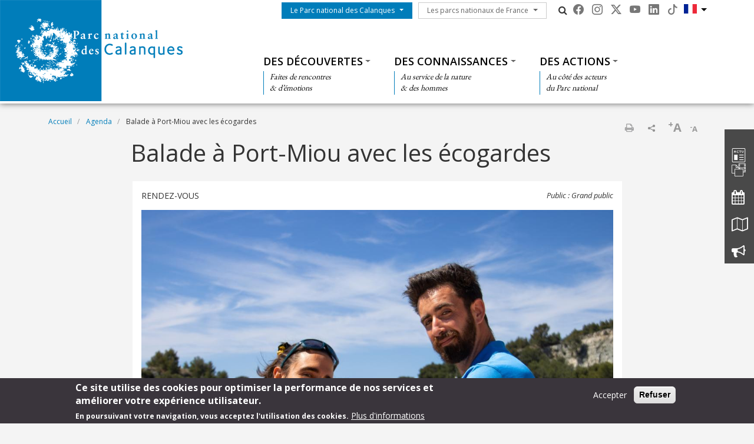

--- FILE ---
content_type: text/html; charset=UTF-8
request_url: https://www.calanques-parcnational.fr/fr/agenda/balade-port-miou-avec-les-ecogardes-5
body_size: 13557
content:
<!DOCTYPE html>
<html lang="fr" dir="ltr" prefix="content: http://purl.org/rss/1.0/modules/content/  dc: http://purl.org/dc/terms/  foaf: http://xmlns.com/foaf/0.1/  og: http://ogp.me/ns#  rdfs: http://www.w3.org/2000/01/rdf-schema#  schema: http://schema.org/  sioc: http://rdfs.org/sioc/ns#  sioct: http://rdfs.org/sioc/types#  skos: http://www.w3.org/2004/02/skos/core#  xsd: http://www.w3.org/2001/XMLSchema# ">
  <head>
    <meta charset="utf-8" />
<script>var _paq = _paq || [];(function(){var u=(("https:" == document.location.protocol) ? "https://wwwstats.brgm.fr/" : "https://wwwstats.brgm.fr/");_paq.push(["setSiteId", "316"]);_paq.push(["setTrackerUrl", u+"matomo.php"]);_paq.push(["setDoNotTrack", 1]);if (!window.matomo_search_results_active) {_paq.push(["trackPageView"]);}_paq.push(["setIgnoreClasses", ["no-tracking","colorbox"]]);_paq.push(["enableLinkTracking"]);var d=document,g=d.createElement("script"),s=d.getElementsByTagName("script")[0];g.type="text/javascript";g.defer=true;g.async=true;g.src=u+"matomo.js";s.parentNode.insertBefore(g,s);})();</script>
<meta name="description" content="En compagnie des écogardes du Parc national, partez pour une balade découverte des patrimoines de la Calanque de Port-Miou. Lieu chargé d’histoires, Port-Miou est bien plus qu’un passage vers Port-Pin et En-Vau..." />
<link rel="canonical" href="https://www.calanques-parcnational.fr/fr/agenda/balade-port-miou-avec-les-ecogardes-5" />
<meta name="Generator" content="Drupal 10 (https://www.drupal.org)" />
<meta name="MobileOptimized" content="width" />
<meta name="HandheldFriendly" content="true" />
<meta name="viewport" content="width=device-width, initial-scale=1.0" />
<style>div#sliding-popup, div#sliding-popup .eu-cookie-withdraw-banner, .eu-cookie-withdraw-tab {background: #3a353c} div#sliding-popup.eu-cookie-withdraw-wrapper { background: transparent; } #sliding-popup h1, #sliding-popup h2, #sliding-popup h3, #sliding-popup p, #sliding-popup label, #sliding-popup div, .eu-cookie-compliance-more-button, .eu-cookie-compliance-secondary-button, .eu-cookie-withdraw-tab { color: #fff;} .eu-cookie-withdraw-tab { border-color: #fff;}</style>
<link rel="icon" href="/themes/pnx/pncal/favicon.ico" type="image/vnd.microsoft.icon" />
<link rel="alternate" hreflang="fr" href="https://www.calanques-parcnational.fr/fr/agenda/balade-port-miou-avec-les-ecogardes-5" />
<script>window.a2a_config=window.a2a_config||{};a2a_config.callbacks=[];a2a_config.overlays=[];a2a_config.templates={};a2a_config.onclick = 1;
a2a_config.num_services = 4;</script>

    <title>Balade à Port-Miou avec les écogardes | Parc national des calanques</title>
    <link rel="stylesheet" media="all" href="/sites/calanques-parcnational.fr/files/css/css_E-AmAYAyXSNF3oLrnCSxo43UwsXYi5mYijwy62EIQ_Y.css?delta=0&amp;language=fr&amp;theme=pncal&amp;include=[base64]" />
<link rel="stylesheet" media="all" href="/sites/calanques-parcnational.fr/files/css/css_ZXwS-8JU12qnb1vpRS6V1HMo3BI2_-OAxIpbHmt_VYg.css?delta=1&amp;language=fr&amp;theme=pncal&amp;include=[base64]" />
<link rel="stylesheet" media="all" href="https://cdn.jsdelivr.net/npm/bootstrap-icons@1.13.1/font/bootstrap-icons.css" />
<link rel="stylesheet" media="all" href="https://maxcdn.bootstrapcdn.com/font-awesome/4.4.0/css/font-awesome.min.css" />
<link rel="stylesheet" media="all" href="//fonts.googleapis.com/css?family=Open+Sans:400,300,600,700,300italic,400italic,600italic,700italic" />
<link rel="stylesheet" media="all" href="//fonts.googleapis.com/css?family=EB+Garamond" />

    
  </head>
  <body class="path-node node--type-event">
    <a href="#main-content" class="visually-hidden focusable skip-link">
      Aller au contenu principal
    </a>
    
      <div class="dialog-off-canvas-main-canvas" data-off-canvas-main-canvas>
    <div id="page">
    <section class="region region--header">
    <div class="container-fluid px-0 pb-xl-1 bg-white">
      <div class="row g-0 align-items-xl-stretch">
        <div class="col-6 col-xl-4 brand">
          <div id="block-pncal-branding">
  
    
        <a href="/fr" rel="home">
      <img src="/themes/pnx/pncal/logo.png" alt="Accueil" fetchpriority="high" />
    </a>
      
</div>

        </div>
        <div class="col-6 col-xl-8">
          <div class="navbar navbar-expand-xl h-100 py-0 justify-content-end justify-content-xl-between">
            <button class="navbar-toggler me-2 bg-primary text-white" type="button" data-bs-toggle="offcanvas"
                    data-bs-target="#offcanvasNavbar"
                    aria-controls="offcanvasNavbar">
              <div class="line1"></div>
              <div class="line2"></div>
              <div class="line3"></div>
            </button>
            <div class="offcanvas offcanvas-start" tabindex="-1" id="offcanvasNavbar"
                 aria-labelledby="offcanvasNavbarLabel">
              <div class="offcanvas-body h-100 d-flex flex-column flex-xl-row flex-xl-wrap  justify-content-xl-end">
                <div class="d-flex flex-grow-0 pt-xl-1 flex-column flex-xl-row">
                  




<nav role="navigation" aria-labelledby="block-pncal-menuduparc-menu" id="block-pncal-menuduparc" class="menu-menu-park">
  
            
    
  
        <span class="visually-hidden" id="block-pncal-menuduparc-menu">Menu du parc</span>
    
    
  
        
                                                    <a href="/fr/le-parc-national-des-calanques" class="btn btn-primary rounded-0 dropdown-toggle">Le Parc national des Calanques</a>
                <button class="btn-collapse btn-link" data-bs-toggle="collapse" type="button"
                        href="#collapse-menu-park--header" role="button"
                        aria-expanded="false"
                        aria-controls="collapse-menu-park--header">
                    <span class="visually-hidden">Show menu</span>
                </button>
                                                    <ul class="dropdown-menu collapse" id="collapse-menu-park--header">
                                        <li class="dropdown-item">
                    <a href="/fr/parcs-nationaux" data-drupal-link-system-path="node/11468">Qu’est-ce qu’un Parc national ?</a>
                </li>
                                                            <li class="dropdown-item">
                    <a href="/fr/identite-du-parc-national-des-calanques" data-drupal-link-system-path="node/11470">Identité du Parc national des Calanques</a>
                </li>
                                                            <li class="dropdown-item">
                    <a href="/fr/bons-gestes-et-reglementations-dans-les-calanques-de-marseille-cassis-la-ciotat" data-drupal-link-system-path="node/11404">Bons gestes et réglementations</a>
                </li>
                                                            <li class="dropdown-item">
                    <a href="/fr/charte-du-parc-national" data-drupal-link-system-path="node/11093">Charte du Parc national</a>
                </li>
                                                            <li class="dropdown-item">
                    <a href="/fr/gouvernance" data-drupal-link-system-path="node/12008">Gouvernance</a>
                </li>
                                                            <li class="dropdown-item">
                    <a href="/fr/budget" data-drupal-link-system-path="node/11513">Budget</a>
                </li>
                                                            <li class="dropdown-item">
                    <a href="/fr/equipes" data-drupal-link-system-path="node/11469">Équipes</a>
                </li>
                                                            <li class="dropdown-item">
                    <a href="/fr/partenariats-mecenat" data-drupal-link-system-path="node/11277">Partenariats et mécénat</a>
                </li>
                                    </ul>
        
                        </ul>
        


  </nav>

                  




<nav role="navigation" aria-labelledby="block-pncal-lesparcsnationauxdefrance-menu" id="block-pncal-lesparcsnationauxdefrance" class="menu-menu-national-parks">
  
            
    
  
        <span class="visually-hidden" id="block-pncal-lesparcsnationauxdefrance-menu">Les parcs nationaux de France</span>
    
    
  
        
                              <a href="/fr/les-parcs-nationaux-de-france" class="btn btn-outline-dark rounded-0 dropdown-toggle">Les parcs nationaux de France</a>
          <button class="btn-collapse btn-link" data-bs-toggle="collapse" type="button"
                  href="#collapse-menu-national-parks" role="button"
                  aria-expanded="false"
                  aria-controls="collapse-menu-national-parks">
              <span class="visually-hidden">Show menu</span>
          </button>
                                  <ul class="dropdown-menu collapse" id="collapse-menu-national-parks">
                        <li class="dropdown-item">
          <a href="https://www.vanoise-parcnational.fr/" target="_blank">Parc national de la Vanoise</a>
        </li>
                              <li class="dropdown-item">
          <a href="https://www.portcros-parcnational.fr/" target="_blank">Parc national de Port-Cros</a>
        </li>
                              <li class="dropdown-item">
          <a href="https://www.pyrenees-parcnational.fr/fr" target="_blank">Parc national des Pyrénées</a>
        </li>
                              <li class="dropdown-item">
          <a href="https://www.cevennes-parcnational.fr/" target="_blank">Parc national des Cévennes</a>
        </li>
                              <li class="dropdown-item">
          <a href="https://www.ecrins-parcnational.fr/" target="_blank">Parc national des Ecrins</a>
        </li>
                              <li class="dropdown-item">
          <a href="https://www.mercantour-parcnational.fr/" target="_blank">Parc national du Mercantour</a>
        </li>
                              <li class="dropdown-item">
          <a href="https://www.guadeloupe-parcnational.fr/" target="_blank">Parc national de la Guadeloupe</a>
        </li>
                              <li class="dropdown-item">
          <a href="https://www.parc-amazonien-guyane.fr/" target="_blank">Parc amazonien de Guyane</a>
        </li>
                              <li class="dropdown-item">
          <a href="https://www.reunion-parcnational.fr/" target="_blank">Parc national de La Réunion</a>
        </li>
                              <li class="dropdown-item">
          <a href="https://www.calanques-parcnational.fr/" target="_blank">Parc national des Calanques</a>
        </li>
                              <li class="dropdown-item">
          <a href="https://www.forets-parcnational.fr/" target="_blank">Parc national de Forêts</a>
        </li>
                              <li class="dropdown-item">
          <a href="http://www.parcsnationaux.fr/" target="_blank">Portail des parcs nationaux de France</a>
        </li>
                              <li class="dropdown-item">
          <a href="https://ofb.gouv.fr/" target="_blank">Office français de la biodiversité</a>
        </li>
                  </ul>
    
            </ul>
    


  </nav>

                  <div class="d-none d-xl-flex">
                    <div id="block-pncal-pnxsearchtogglerblock" class="pnx-search-toggler-block search-magnifier d-none d-xl-block">
  
    
      <p><i class="fa fa-search"></i><span class="d-none">Rechercher</span></p>
  </div>

                  </div>
                  <div id="block-pncal-pnxsocialblock">
  
    
      <div class="pnx-social-items">
  <div class="paragraph paragraph--icon">
    <a href="https://www.facebook.com/ParcNationalDesCalanques"
       title="facebook" rel="nofollow"
       target="_blank"><i class="bi bi-facebook"></i>
    </a>
</div>
<div class="paragraph paragraph--icon">
    <a href="https://www.instagram.com/parc_national_des_calanques"
       title="Instagram" rel="nofollow"
       target="_blank"><i class="bi bi-instagram"></i>
    </a>
</div>
<div class="paragraph paragraph--icon">
    <a href="https://twitter.com/ParcCalanques"
       title="Twitter" rel="nofollow"
       target="_blank"><i class="bi bi-twitter-x"></i>
    </a>
</div>
<div class="paragraph paragraph--icon">
    <a href="https://www.youtube.com/channel/UCS4LgcxwLTFGknuUGjJ1mOQ"
       title="Youtube" rel="nofollow"
       target="_blank"><i class="bi bi-youtube"></i>
    </a>
</div>
<div class="paragraph paragraph--icon">
    <a href="https://www.linkedin.com/company/parc-national-des-calanques"
       title="Linkedin" rel="nofollow"
       target="_blank"><i class="bi bi-linkedin"></i>
    </a>
</div>
<div class="paragraph paragraph--icon">
    <a href="https://www.tiktok.com/@parcnationaldescalanques"
       title="TikTok" rel="nofollow"
       target="_blank"><i class="bi bi-tiktok"></i>
    </a>
</div>

</div>

  </div>

                  <div class="language-switcher-language-url block--header-language-switcher" id="block-pncal-selecteurdelangue" role="navigation">
  
    
      <div class="dropdown">
    <a class="dropdown-toggle fr" type="button" data-bs-toggle="dropdown" aria-expanded="false">
      <img src="/themes/pnx/pncal/dist/_assets/images/flag-fr.svg" alt="Flag fr">
    </a>
    <ul class="links dropdown-menu"><li hreflang="fr" data-drupal-link-system-path="node/16341" class="dropdown-item is-active" aria-current="page"><a href="/fr/agenda/balade-port-miou-avec-les-ecogardes-5" class="language-link is-active" hreflang="fr" data-drupal-link-system-path="node/16341" aria-current="page">Français</a></li><li hreflang="en" data-drupal-link-system-path="node/16341" class="dropdown-item"><a href="/en/node/16341" class="language-link" hreflang="en" data-drupal-link-system-path="node/16341">English</a></li></ul>
  </div>
  </div>

                </div>
                <div class="menu--top flex-grow-0 w-100 align-self-end">
                  <div class="pnx-search-mobile-form pnx-search-mobile-block d-xl-none" data-drupal-selector="pnx-search-mobile-form" id="block-pncal-pnxsearchmobileblock">
  
    
      <form action="/fr/agenda/balade-port-miou-avec-les-ecogardes-5" method="post" id="pnx-search-mobile-form" accept-charset="UTF-8">
            <div class="form-no-label form-group">
                <input class="pnx-search-input form-search form-control" data-drupal-selector="edit-search" type="search" id="edit-search" name="search" value="" size="60" maxlength="128" placeholder="Rechercher" />

                  </div>
<input autocomplete="off" data-drupal-selector="form-giyv8g8ptvxa-icoyunxn8ziw108vmw77z7xox7csmg" type="hidden" name="form_build_id" value="form-gIYV8G8PtVXA-icoYUNxN8ziw108vMW77Z7xOx7csmg" class="form-control" />
<input data-drupal-selector="edit-pnx-search-mobile-form" type="hidden" name="form_id" value="pnx_search_mobile_form" class="form-control" />

  <div  data-drupal-selector="edit-actions" class="form-actions" id="edit-actions"><input class="pnx-search-submit button js-form-submit form-submit btn btn-primary" data-drupal-selector="edit-submit" type="submit" id="edit-submit" name="op" value="Rechercher" />
</div>

</form>

  </div>

                  




<nav role="navigation" aria-labelledby="block-pncal-thematiques-menu" id="block-pncal-thematiques" class="menu-menu-themes">
  
            
    
  
        <span class="visually-hidden" id="block-pncal-thematiques-menu">Thématiques</span>
    
    
  
        
        <ul data-region="header" class="menu menu-level-0">
                                    
                <li class="menu-item menu-item--expanded">
                                            <a href="/fr/decouvrir-les-calanques-de-marseille-cassis-la-ciotat" class="dropdown-toggle">Des découvertes</a>
                        <button class="btn-collapse btn-link" data-bs-toggle="collapse" type="button"
                                href="#collapse-menu-themes-8481" role="button"
                                aria-expanded="false"
                                aria-controls="collapse-menu-themes-8481">
                            <span class="visually-hidden">Show menu</span>
                        </button>
                                        <div class="collapse w-100" id="collapse-menu-themes-8481">
                                                                            
  
  <div class="menu_link_content menu-link-contentmenu-themes view-mode-default menu-dropdown menu-dropdown-0 menu-type-default">
        
      
        <div class="menu-item-subtitle">
    <p>Faites de rencontres<br>
&amp; d’émotions</p>

  </div>

<div class="row menu-custom">
  <div
    class="menu-custom-items col-12"
    style="--count_children:4">
          
    <ul class="menu menu-level-1">
                  
        <li class="menu-item menu-item--expanded">
          <a href="/fr/preparer-sa-visite-dans-les-calanques-de-marseille-cassis-la-ciotat" class="dropdown-toggle">Préparer sa visite</a>
                      <button class="btn-collapse btn-link" data-bs-toggle="collapse" type="button"
                    href="#collapse-menu-themes-4811" role="button" aria-expanded="false"
                    aria-controls="collapse-menu-themes-4811">
              <span class="visually-hidden">Show menu</span>
            </button>
          
          <div class="collapse w-100" id="collapse-menu-themes-4811">
                                      
    <ul class="menu menu-level-2">
                  
        <li class="menu-item">
          <a href="/fr/a-lire-avant-de-visiter-calanques-marseille-cassis-la-ciotat" class="dropdown-toggle">À quoi s’attendre ?</a>
          
          <div class="collapse w-100" id="collapse-menu-themes-8761">
                                  </div>
        </li>
                        
        <li class="menu-item">
          <a href="/fr/venir-au-parc-national-des-calanques-de-marseille-cassis-la-ciotat" class="dropdown-toggle">Venir au Parc national</a>
          
          <div class="collapse w-100" id="collapse-menu-themes-8762">
                                  </div>
        </li>
                        
        <li class="menu-item">
          <a href="/fr/visites-en-bateau-dans-les-calanques-de-marseille-cassis-la-ciotat" class="dropdown-toggle">Visiter les Calanques en bateau</a>
          
          <div class="collapse w-100" id="collapse-menu-themes-8763">
                                  </div>
        </li>
                        
        <li class="menu-item">
          <a href="/fr/reserver-une-activite-esprit-parc-national-calanques-marseille-cassis-la-ciotat" class="dropdown-toggle">Se loger et réserver une activité</a>
          
          <div class="collapse w-100" id="collapse-menu-themes-8764">
                                  </div>
        </li>
                        
        <li class="menu-item">
          <a href="/fr/bons-gestes-et-reglementations-dans-les-calanques-de-marseille-cassis-la-ciotat" class="dropdown-toggle">Bons gestes et réglementations</a>
          
          <div class="collapse w-100" id="collapse-menu-themes-8765">
                                  </div>
        </li>
                        
        <li class="menu-item">
          <a href="/fr/outils-ressources-calanques-marseille-cassis-la-ciotat" class="dropdown-toggle">Brochures, cartes, ressources</a>
          
          <div class="collapse w-100" id="collapse-menu-themes-8766">
                                  </div>
        </li>
                        
        <li class="menu-item">
          <a href="/fr/foire-aux-questions-visiter-calanques-marseille-cassis-la-ciotat" class="dropdown-toggle">Foire aux questions</a>
          
          <div class="collapse w-100" id="collapse-menu-themes-8767">
                                  </div>
        </li>
                        
        <li class="menu-item">
          <a href="/fr/des-decouvertes/preparer-sa-visite/reservation-sugiton" class="dropdown-toggle">Réservation Sugiton</a>
          
          <div class="collapse w-100" id="collapse-menu-themes-8768">
                                  </div>
        </li>
            </ul>


                      </div>
        </li>
                        
        <li class="menu-item menu-item--expanded">
          <a href="/fr/bons-gestes-et-reglementations-dans-les-calanques-de-marseille-cassis-la-ciotat" class="dropdown-toggle">Bons gestes et réglementations</a>
                      <button class="btn-collapse btn-link" data-bs-toggle="collapse" type="button"
                    href="#collapse-menu-themes-4812" role="button" aria-expanded="false"
                    aria-controls="collapse-menu-themes-4812">
              <span class="visually-hidden">Show menu</span>
            </button>
          
          <div class="collapse w-100" id="collapse-menu-themes-4812">
                                      
    <ul class="menu menu-level-2">
                  
        <li class="menu-item">
          <a href="/fr/reglementations-terre-calanques-de-marseille-cassis-la-ciotat-iles-frioul" class="dropdown-toggle">Réglementations à terre</a>
          
          <div class="collapse w-100" id="collapse-menu-themes-9051">
                                  </div>
        </li>
                        
        <li class="menu-item">
          <a href="/fr/reglementations-en-mer-calanques-marseille-cassis-la-ciotat" class="dropdown-toggle">Réglementations en mer</a>
          
          <div class="collapse w-100" id="collapse-menu-themes-9052">
                                  </div>
        </li>
                        
        <li class="menu-item">
          <a href="/fr/reglementations-air-calanques-marseille-cassis-la-ciotat" class="dropdown-toggle">Réglementations dans l&#039;espace aérien</a>
          
          <div class="collapse w-100" id="collapse-menu-themes-9053">
                                  </div>
        </li>
                        
        <li class="menu-item">
          <a href="/fr/bons-gestes" class="dropdown-toggle">Bons gestes</a>
          
          <div class="collapse w-100" id="collapse-menu-themes-9054">
                                  </div>
        </li>
            </ul>


                      </div>
        </li>
                        
        <li class="menu-item menu-item--expanded">
          <a href="/fr/voir-dans-les-calanques-de-marseille-cassis-la-ciotat" class="dropdown-toggle">À voir</a>
                      <button class="btn-collapse btn-link" data-bs-toggle="collapse" type="button"
                    href="#collapse-menu-themes-4813" role="button" aria-expanded="false"
                    aria-controls="collapse-menu-themes-4813">
              <span class="visually-hidden">Show menu</span>
            </button>
          
          <div class="collapse w-100" id="collapse-menu-themes-4813">
                                      
    <ul class="menu menu-level-2">
                  
        <li class="menu-item">
          <a href="http://cartotheque.calanques-parcnational.fr/index.php/view/map/?repository=usages&amp;project=patrimoine" class="dropdown-toggle">Carte interactive des lieux à voir</a>
          
          <div class="collapse w-100" id="collapse-menu-themes-8461">
                                  </div>
        </li>
                        
        <li class="menu-item">
          <a href="/fr/les-calanques-depuis-marseille" class="dropdown-toggle">Les Calanques depuis Marseille</a>
          
          <div class="collapse w-100" id="collapse-menu-themes-8462">
                                  </div>
        </li>
                        
        <li class="menu-item">
          <a href="/fr/les-calanques-depuis-cassis" class="dropdown-toggle">Les Calanques depuis Cassis</a>
          
          <div class="collapse w-100" id="collapse-menu-themes-8463">
                                  </div>
        </li>
                        
        <li class="menu-item">
          <a href="/fr/les-calanques-de-la-ciotat" class="dropdown-toggle">Les calanques de La Ciotat</a>
          
          <div class="collapse w-100" id="collapse-menu-themes-8464">
                                  </div>
        </li>
                        
        <li class="menu-item">
          <a href="/fr/le-frioul-et-les-iles-calanques-marseille-cassis-la-ciotat" class="dropdown-toggle">Le Frioul et les îles</a>
          
          <div class="collapse w-100" id="collapse-menu-themes-8465">
                                  </div>
        </li>
                        
        <li class="menu-item">
          <a href="/fr/collines-de-marseille-cassis-la-ciotat" class="dropdown-toggle">De collines en vallons</a>
          
          <div class="collapse w-100" id="collapse-menu-themes-8466">
                                  </div>
        </li>
                        
        <li class="menu-item">
          <a href="/fr/les-fonds-marins-calanques-marseille-cassis-la-ciotat" class="dropdown-toggle">Les fonds marins</a>
          
          <div class="collapse w-100" id="collapse-menu-themes-8467">
                                  </div>
        </li>
                        
        <li class="menu-item">
          <a href="/fr/autour-des-calanques" class="dropdown-toggle">Autour des Calanques</a>
          
          <div class="collapse w-100" id="collapse-menu-themes-8468">
                                  </div>
        </li>
            </ul>


                      </div>
        </li>
                        
        <li class="menu-item menu-item--expanded">
          <a href="/fr/sports-loisirs-nature-que-faire-dans-les-calanques-de-marseille-cassis-la-ciotat" class="dropdown-toggle">À faire</a>
                      <button class="btn-collapse btn-link" data-bs-toggle="collapse" type="button"
                    href="#collapse-menu-themes-4814" role="button" aria-expanded="false"
                    aria-controls="collapse-menu-themes-4814">
              <span class="visually-hidden">Show menu</span>
            </button>
          
          <div class="collapse w-100" id="collapse-menu-themes-4814">
                                      
    <ul class="menu menu-level-2">
                  
        <li class="menu-item">
          <a href="/fr/balades-et-randonnees-dans-les-calanques-de-marseille-cassis-la-ciotat" class="dropdown-toggle">Balades et randonnées</a>
          
          <div class="collapse w-100" id="collapse-menu-themes-9561">
                                  </div>
        </li>
                        
        <li class="menu-item">
          <a href="/fr/plages-et-baignade-se-baigner-dans-les-calanques-de-marseille-cassis-la-ciotat" class="dropdown-toggle">Plages et baignade</a>
          
          <div class="collapse w-100" id="collapse-menu-themes-9562">
                                  </div>
        </li>
                        
        <li class="menu-item">
          <a href="/fr/visites-en-bateau-dans-les-calanques-de-marseille-cassis-la-ciotat" class="dropdown-toggle">Visites en bateau</a>
          
          <div class="collapse w-100" id="collapse-menu-themes-9563">
                                  </div>
        </li>
                        
        <li class="menu-item">
          <a href="/fr/visites-culturelles-dans-les-calanques-de-marseille-cassis-la-ciotat-monuments-historiques-balades-patrimoniales" class="dropdown-toggle">Visites culturelles</a>
          
          <div class="collapse w-100" id="collapse-menu-themes-9564">
                                  </div>
        </li>
                        
        <li class="menu-item">
          <a href="/fr/kayak-et-paddle-dans-les-calanques-marseille-cassis-la-ciotat" class="dropdown-toggle">Kayak et paddle</a>
          
          <div class="collapse w-100" id="collapse-menu-themes-9565">
                                  </div>
        </li>
                        
        <li class="menu-item">
          <a href="/fr/escalade-grimpe-calanques-marseille-cassis-la-ciotat" class="dropdown-toggle">Escalade</a>
          
          <div class="collapse w-100" id="collapse-menu-themes-9566">
                                  </div>
        </li>
                        
        <li class="menu-item">
          <a href="/fr/plongee-calanques-marseille-cassis-la-ciotat" class="dropdown-toggle">Plongée</a>
          
          <div class="collapse w-100" id="collapse-menu-themes-9567">
                                  </div>
        </li>
                        
        <li class="menu-item">
          <a href="/fr/velo-et-vtt-dans-les-calanques-marseille-cassis-la-ciotat" class="dropdown-toggle">Vélo et VTT</a>
          
          <div class="collapse w-100" id="collapse-menu-themes-9568">
                                  </div>
        </li>
                        
        <li class="menu-item">
          <a href="/fr/plaisance-naviguer-dans-les-calanques-de-marseille-cassis-la-ciotat" class="dropdown-toggle">Plaisance</a>
          
          <div class="collapse w-100" id="collapse-menu-themes-9569">
                                  </div>
        </li>
                        
        <li class="menu-item">
          <a href="/fr/peche-de-loisir-dans-les-calanques-de-marseille-cassis-la-ciotat" class="dropdown-toggle">Pêche de loisir</a>
          
          <div class="collapse w-100" id="collapse-menu-themes-95610">
                                  </div>
        </li>
            </ul>


                      </div>
        </li>
            </ul>


      </div>
  </div>


      </div>



                                            </div>
                </li>
                                                
                <li class="menu-item menu-item--expanded">
                                            <a href="/fr/connaitre-les-calanques-de-marseille-cassis-la-ciotat" class="dropdown-toggle">Des connaissances</a>
                        <button class="btn-collapse btn-link" data-bs-toggle="collapse" type="button"
                                href="#collapse-menu-themes-8482" role="button"
                                aria-expanded="false"
                                aria-controls="collapse-menu-themes-8482">
                            <span class="visually-hidden">Show menu</span>
                        </button>
                                        <div class="collapse w-100" id="collapse-menu-themes-8482">
                                                                            
  
  <div class="menu_link_content menu-link-contentmenu-themes view-mode-default menu-dropdown menu-dropdown-0 menu-type-default">
        
      
        <div class="menu-item-subtitle">
    <p>Au service de la nature<br>
&amp; des hommes</p>

  </div>

<div class="row menu-custom">
  <div
    class="menu-custom-items col-12"
    style="--count_children:4">
          
    <ul class="menu menu-level-1">
                  
        <li class="menu-item menu-item--expanded">
          <a href="/fr/nature-et-biodiversite-faune-flore-calanques-marseille-cassis-la-ciotat" class="dropdown-toggle">Nature et biodiversité</a>
                      <button class="btn-collapse btn-link" data-bs-toggle="collapse" type="button"
                    href="#collapse-menu-themes-5791" role="button" aria-expanded="false"
                    aria-controls="collapse-menu-themes-5791">
              <span class="visually-hidden">Show menu</span>
            </button>
          
          <div class="collapse w-100" id="collapse-menu-themes-5791">
                                      
    <ul class="menu menu-level-2">
                  
        <li class="menu-item">
          <a href="/fr/geologie-et-paysages-calanques-marseille-cassis-la-ciotat" class="dropdown-toggle">Géologie et paysages</a>
          
          <div class="collapse w-100" id="collapse-menu-themes-6911">
                                  </div>
        </li>
                        
        <li class="menu-item">
          <a href="/fr/la-riviere-souterraine-de-port-miou" class="dropdown-toggle">La rivière souterraine de Port-Miou</a>
          
          <div class="collapse w-100" id="collapse-menu-themes-6912">
                                  </div>
        </li>
                        
        <li class="menu-item">
          <a href="/fr/habitats-terrestres" class="dropdown-toggle">Habitats terrestres</a>
          
          <div class="collapse w-100" id="collapse-menu-themes-6913">
                                  </div>
        </li>
                        
        <li class="menu-item">
          <a href="/fr/habitats-marins" class="dropdown-toggle">Habitats marins</a>
          
          <div class="collapse w-100" id="collapse-menu-themes-6914">
                                  </div>
        </li>
                        
        <li class="menu-item menu-item--collapsed">
          <a href="/fr/faune-terrestre" class="dropdown-toggle">Faune terrestre</a>
          
          <div class="collapse w-100" id="collapse-menu-themes-6915">
                                  </div>
        </li>
                        
        <li class="menu-item">
          <a href="/fr/faune-marine" class="dropdown-toggle">Faune marine</a>
          
          <div class="collapse w-100" id="collapse-menu-themes-6916">
                                  </div>
        </li>
                        
        <li class="menu-item">
          <a href="/fr/flore-terrestre" class="dropdown-toggle">Flore terrestre</a>
          
          <div class="collapse w-100" id="collapse-menu-themes-6917">
                                  </div>
        </li>
                        
        <li class="menu-item">
          <a href="/fr/flore-marine" class="dropdown-toggle">Flore marine</a>
          
          <div class="collapse w-100" id="collapse-menu-themes-6918">
                                  </div>
        </li>
            </ul>


                      </div>
        </li>
                        
        <li class="menu-item menu-item--expanded">
          <a href="/fr/culture-et-patrimoine-calanques-marseille-cassis-la-ciotat" class="dropdown-toggle">Culture et patrimoine</a>
                      <button class="btn-collapse btn-link" data-bs-toggle="collapse" type="button"
                    href="#collapse-menu-themes-5792" role="button" aria-expanded="false"
                    aria-controls="collapse-menu-themes-5792">
              <span class="visually-hidden">Show menu</span>
            </button>
          
          <div class="collapse w-100" id="collapse-menu-themes-5792">
                                      
    <ul class="menu menu-level-2">
                  
        <li class="menu-item">
          <a href="/fr/sites-culturels-patrimoine-marseille-cassis-la-ciotat" class="dropdown-toggle">Sites culturels et patrimoniaux</a>
          
          <div class="collapse w-100" id="collapse-menu-themes-4921">
                                  </div>
        </li>
                        
        <li class="menu-item">
          <a href="/fr/les-grands-personnages" class="dropdown-toggle">Les grands personnages</a>
          
          <div class="collapse w-100" id="collapse-menu-themes-4922">
                                  </div>
        </li>
                        
        <li class="menu-item">
          <a href="/fr/prehistoire-et-antiquite" class="dropdown-toggle">Préhistoire et Antiquité</a>
          
          <div class="collapse w-100" id="collapse-menu-themes-4923">
                                  </div>
        </li>
                        
        <li class="menu-item">
          <a href="/fr/le-patrimoine-bati" class="dropdown-toggle">Le patrimoine bâti</a>
          
          <div class="collapse w-100" id="collapse-menu-themes-4924">
                                  </div>
        </li>
                        
        <li class="menu-item">
          <a href="/fr/agriculture-et-pastoralisme" class="dropdown-toggle">Agriculture et pastoralisme</a>
          
          <div class="collapse w-100" id="collapse-menu-themes-4925">
                                  </div>
        </li>
                        
        <li class="menu-item">
          <a href="/fr/les-epaves-bateaux-avions-calanques-marseille-cassis-la-ciotat" class="dropdown-toggle">Des épaves dans les Calanques</a>
          
          <div class="collapse w-100" id="collapse-menu-themes-4926">
                                  </div>
        </li>
                        
        <li class="menu-item">
          <a href="/fr/sports-et-activites-patrimoniales" class="dropdown-toggle">Sports et activités patrimoniales</a>
          
          <div class="collapse w-100" id="collapse-menu-themes-4927">
                                  </div>
        </li>
                        
        <li class="menu-item">
          <a href="/fr/arts-et-legendes" class="dropdown-toggle">Arts et légendes</a>
          
          <div class="collapse w-100" id="collapse-menu-themes-4928">
                                  </div>
        </li>
                        
        <li class="menu-item">
          <a href="/fr/des-connaissances/culture-et-patrimoine/paroles-et-visages-des-calanques" class="dropdown-toggle">Paroles et visages des Calanques</a>
          
          <div class="collapse w-100" id="collapse-menu-themes-4929">
                                  </div>
        </li>
            </ul>


                      </div>
        </li>
                        
        <li class="menu-item menu-item--expanded">
          <a href="/fr/un-territoire-fragile" class="dropdown-toggle">Un territoire fragile</a>
                      <button class="btn-collapse btn-link" data-bs-toggle="collapse" type="button"
                    href="#collapse-menu-themes-5793" role="button" aria-expanded="false"
                    aria-controls="collapse-menu-themes-5793">
              <span class="visually-hidden">Show menu</span>
            </button>
          
          <div class="collapse w-100" id="collapse-menu-themes-5793">
                                      
    <ul class="menu menu-level-2">
                  
        <li class="menu-item">
          <a href="/fr/risque-incendie-obligation-legale-debroussaillement" class="dropdown-toggle">Le risque incendie</a>
          
          <div class="collapse w-100" id="collapse-menu-themes-1281">
                                  </div>
        </li>
                        
        <li class="menu-item">
          <a href="/fr/les-pollutions" class="dropdown-toggle">Les pollutions</a>
          
          <div class="collapse w-100" id="collapse-menu-themes-1282">
                                  </div>
        </li>
                        
        <li class="menu-item">
          <a href="/fr/la-surfrequentation" class="dropdown-toggle">La surfréquentation</a>
          
          <div class="collapse w-100" id="collapse-menu-themes-1283">
                                  </div>
        </li>
                        
        <li class="menu-item">
          <a href="/fr/le-changement-climatique" class="dropdown-toggle">Le changement climatique</a>
          
          <div class="collapse w-100" id="collapse-menu-themes-1284">
                                  </div>
        </li>
                        
        <li class="menu-item">
          <a href="/fr/les-plantes-exotiques-envahissantes" class="dropdown-toggle">Les plantes exotiques envahissantes</a>
          
          <div class="collapse w-100" id="collapse-menu-themes-1285">
                                  </div>
        </li>
            </ul>


                      </div>
        </li>
                        
        <li class="menu-item menu-item--expanded">
          <a href="/fr/etudier-et-partager" class="dropdown-toggle">Étudier et partager</a>
                      <button class="btn-collapse btn-link" data-bs-toggle="collapse" type="button"
                    href="#collapse-menu-themes-5794" role="button" aria-expanded="false"
                    aria-controls="collapse-menu-themes-5794">
              <span class="visually-hidden">Show menu</span>
            </button>
          
          <div class="collapse w-100" id="collapse-menu-themes-5794">
                                      
    <ul class="menu menu-level-2">
                  
        <li class="menu-item">
          <a href="/fr/strategie-scientifique" class="dropdown-toggle">La stratégie scientifique</a>
          
          <div class="collapse w-100" id="collapse-menu-themes-1281">
                                  </div>
        </li>
                        
        <li class="menu-item">
          <a href="/fr/suivis-scientifiques" class="dropdown-toggle">Les suivis scientifiques</a>
          
          <div class="collapse w-100" id="collapse-menu-themes-1282">
                                  </div>
        </li>
                        
        <li class="menu-item">
          <a href="/fr/programmes-recherche" class="dropdown-toggle">Les programmes de recherche</a>
          
          <div class="collapse w-100" id="collapse-menu-themes-1283">
                                  </div>
        </li>
                        
        <li class="menu-item">
          <a href="/fr/mpa-engage-changement-climatique-mediterranee" class="dropdown-toggle">MPA ENGAGE</a>
          
          <div class="collapse w-100" id="collapse-menu-themes-1284">
                                  </div>
        </li>
            </ul>


                      </div>
        </li>
            </ul>


      </div>
  </div>


      </div>



                                            </div>
                </li>
                                                
                <li class="menu-item menu-item--expanded">
                                            <a href="/fr/le-parc-national-des-calanques-en-action" class="dropdown-toggle">Des actions</a>
                        <button class="btn-collapse btn-link" data-bs-toggle="collapse" type="button"
                                href="#collapse-menu-themes-8483" role="button"
                                aria-expanded="false"
                                aria-controls="collapse-menu-themes-8483">
                            <span class="visually-hidden">Show menu</span>
                        </button>
                                        <div class="collapse w-100" id="collapse-menu-themes-8483">
                                                                            
  
  <div class="menu_link_content menu-link-contentmenu-themes view-mode-default menu-dropdown menu-dropdown-0 menu-type-default">
        
      
        <div class="menu-item-subtitle">
    <p>Au côté des acteurs<br>
du Parc national</p>

  </div>

<div class="row menu-custom">
  <div
    class="menu-custom-items col-12"
    style="--count_children:4">
          
    <ul class="menu menu-level-1">
                  
        <li class="menu-item menu-item--expanded">
          <a href="/fr/proteger-et-restaurer" class="dropdown-toggle">Protéger et restaurer</a>
                      <button class="btn-collapse btn-link" data-bs-toggle="collapse" type="button"
                    href="#collapse-menu-themes-5131" role="button" aria-expanded="false"
                    aria-controls="collapse-menu-themes-5131">
              <span class="visually-hidden">Show menu</span>
            </button>
          
          <div class="collapse w-100" id="collapse-menu-themes-5131">
                                      
    <ul class="menu menu-level-2">
                  
        <li class="menu-item">
          <a href="/fr/police-de-lenvironnement" class="dropdown-toggle">Police de l&#039;environnement</a>
          
          <div class="collapse w-100" id="collapse-menu-themes-4581">
                                  </div>
        </li>
                        
        <li class="menu-item">
          <a href="/fr/zones-de-non-prelevement-calanques-marseille-cassis-la-ciotat" class="dropdown-toggle">Zones de non prélèvement</a>
          
          <div class="collapse w-100" id="collapse-menu-themes-4582">
                                  </div>
        </li>
                        
        <li class="menu-item">
          <a href="/fr/life-habitats-calanques" class="dropdown-toggle">Projet LIFE Habitats Calanques</a>
          
          <div class="collapse w-100" id="collapse-menu-themes-4583">
                                  </div>
        </li>
                        
        <li class="menu-item">
          <a href="/fr/restaurer-le-patrimoine-bati" class="dropdown-toggle">Restaurer le patrimoine bâti</a>
          
          <div class="collapse w-100" id="collapse-menu-themes-4584">
                                  </div>
        </li>
                        
        <li class="menu-item">
          <a href="/fr/un-territoire-fragile" class="dropdown-toggle">Lutter contre les risques et pollutions</a>
          
          <div class="collapse w-100" id="collapse-menu-themes-4585">
                                  </div>
        </li>
            </ul>


                      </div>
        </li>
                        
        <li class="menu-item menu-item--expanded">
          <a href="/fr/accueillir-et-encadrer" class="dropdown-toggle">Accueillir et encadrer</a>
                      <button class="btn-collapse btn-link" data-bs-toggle="collapse" type="button"
                    href="#collapse-menu-themes-5132" role="button" aria-expanded="false"
                    aria-controls="collapse-menu-themes-5132">
              <span class="visually-hidden">Show menu</span>
            </button>
          
          <div class="collapse w-100" id="collapse-menu-themes-5132">
                                      
    <ul class="menu menu-level-2">
                  
        <li class="menu-item">
          <a href="/fr/strategie-daccueil" class="dropdown-toggle">Stratégie d&#039;accueil</a>
          
          <div class="collapse w-100" id="collapse-menu-themes-7031">
                                  </div>
        </li>
                        
        <li class="menu-item">
          <a href="/fr/sports-et-loisirs-de-nature" class="dropdown-toggle">Sports et loisirs de nature</a>
          
          <div class="collapse w-100" id="collapse-menu-themes-7032">
                                  </div>
        </li>
                        
        <li class="menu-item">
          <a href="/fr/organisation-circulation-mouillage-plaisance-activites-nautiques" class="dropdown-toggle">Plaisance</a>
          
          <div class="collapse w-100" id="collapse-menu-themes-7033">
                                  </div>
        </li>
                        
        <li class="menu-item">
          <a href="/fr/chasser-dans-les-calanques-de-marseille-cassis-la-ciotat" class="dropdown-toggle">Chasse</a>
          
          <div class="collapse w-100" id="collapse-menu-themes-7034">
                                  </div>
        </li>
                        
        <li class="menu-item">
          <a href="/fr/marque-esprit-parc-national" class="dropdown-toggle">Marque Esprit Parc National</a>
          
          <div class="collapse w-100" id="collapse-menu-themes-7035">
                                  </div>
        </li>
            </ul>


                      </div>
        </li>
                        
        <li class="menu-item menu-item--expanded">
          <a href="/fr/amenager-et-gerer" class="dropdown-toggle">Aménager et gérer</a>
                      <button class="btn-collapse btn-link" data-bs-toggle="collapse" type="button"
                    href="#collapse-menu-themes-5133" role="button" aria-expanded="false"
                    aria-controls="collapse-menu-themes-5133">
              <span class="visually-hidden">Show menu</span>
            </button>
          
          <div class="collapse w-100" id="collapse-menu-themes-5133">
                                      
    <ul class="menu menu-level-2">
                  
        <li class="menu-item">
          <a href="/fr/schema-dacces" class="dropdown-toggle">Schéma d&#039;accès</a>
          
          <div class="collapse w-100" id="collapse-menu-themes-2921">
                                  </div>
        </li>
                        
        <li class="menu-item">
          <a href="/fr/plan-de-paysage" class="dropdown-toggle">Plans de paysage</a>
          
          <div class="collapse w-100" id="collapse-menu-themes-2922">
                                  </div>
        </li>
                        
        <li class="menu-item">
          <a href="/fr/gestion-des-espaces-naturels" class="dropdown-toggle">Gestion des espaces naturels</a>
          
          <div class="collapse w-100" id="collapse-menu-themes-2923">
                                  </div>
        </li>
                        
        <li class="menu-item">
          <a href="/fr/natura-2000" class="dropdown-toggle">Réseau Natura 2000</a>
          
          <div class="collapse w-100" id="collapse-menu-themes-2924">
                                  </div>
        </li>
            </ul>


                      </div>
        </li>
                        
        <li class="menu-item menu-item--expanded">
          <a href="/fr/informer-et-eduquer" class="dropdown-toggle">Informer et éduquer</a>
                      <button class="btn-collapse btn-link" data-bs-toggle="collapse" type="button"
                    href="#collapse-menu-themes-5134" role="button" aria-expanded="false"
                    aria-controls="collapse-menu-themes-5134">
              <span class="visually-hidden">Show menu</span>
            </button>
          
          <div class="collapse w-100" id="collapse-menu-themes-5134">
                                      
    <ul class="menu menu-level-2">
                  
        <li class="menu-item">
          <a href="/fr/action-culturelle-art-exposition-festival-evenements-publications" class="dropdown-toggle">Action culturelle</a>
          
          <div class="collapse w-100" id="collapse-menu-themes-3141">
                                  </div>
        </li>
                        
        <li class="menu-item">
          <a href="/fr/agents-terrain-gardes-moniteurs-ecogardes" class="dropdown-toggle">Des agents sur le terrain</a>
          
          <div class="collapse w-100" id="collapse-menu-themes-3142">
                                  </div>
        </li>
                        
        <li class="menu-item">
          <a href="/fr/schema-dinterpretation-des-patrimoines" class="dropdown-toggle">Schéma d&#039;interprétation des patrimoines</a>
          
          <div class="collapse w-100" id="collapse-menu-themes-3143">
                                  </div>
        </li>
                        
        <li class="menu-item">
          <a href="/fr/education-a-lenvironnement" class="dropdown-toggle">Éducation à l&#039;environnement</a>
          
          <div class="collapse w-100" id="collapse-menu-themes-3144">
                                  </div>
        </li>
                        
        <li class="menu-item">
          <a href="/fr/maison-du-parc-national-des-calanques" class="dropdown-toggle">Maison du Parc national des Calanques</a>
          
          <div class="collapse w-100" id="collapse-menu-themes-3145">
                                  </div>
        </li>
            </ul>


                      </div>
        </li>
            </ul>


      </div>
  </div>


      </div>



                                            </div>
                </li>
                        </ul>



  </nav>

                  <nav role="navigation" aria-labelledby="block-pncal-barredoutilslaterale-menu" id="block-pncal-barredoutilslaterale" class="menu-menu-tools">
            
  <span class="visually-hidden" id="block-pncal-barredoutilslaterale-menu">Barre d&#039;outils latérale</span>
  

        
              <ul>
                    <li>
        <a href="/fr/actualites" class="tool tool-news" data-drupal-link-system-path="actualites">Actualités</a>
              </li>
                <li>
        <a href="/fr/publications-et-documents" class="tool tool-multimedia" data-drupal-link-system-path="publications-et-documents">Médiathèque</a>
              </li>
                <li>
        <a href="/fr/agenda" class="tool tool-events" data-drupal-link-system-path="agenda">Agenda</a>
              </li>
                <li>
        <a href="/fr/cartes-plans-marseille-cassis-la-ciotat" class="tool tool-map" data-drupal-link-system-path="node/11295">Cartothèque</a>
              </li>
                <li>
        <a href="/fr/consultations-publiques" class="tool tool-bullhorn" data-drupal-link-system-path="consultations-publiques">Consultations publiques</a>
              </li>
        </ul>
  


  </nav>
                </div>
              </div>
            </div>
          </div>
        </div>
      </div>
    </div>
  </section>

  
    <section class="region region--highlighted">
      <div id="block-pncal-pnxapplicationbannerblock" class="block--application-banner">
  
    
      
    <div class="app_banner_wrapper card rounded-0 d-none" role="banner">
        <button class="app_banner_btn-close border-0 bg-transparent" title="Fermer" type="button"
                aria-label="Close">
            <i class="bi bi-x-circle-fill text-primary position-absolute top-0 end-0 mt-2 me-2"></i>
        </button>
                    <a href="https://play.google.com/store/apps/details?id=fr.setavoo.infoparcpnc"
               title="Téléchargez Mes Calanques l&#039;application officielle du Parc national des Calanques"
               class="app_link app_link_android row g-0 d-none">

                <div class="col-2 align-self-center">
                    <figure class="ps-2">
      <img src="/sites/calanques-parcnational.fr/files/2023-04/mes-calanque_s.png" class="figure-img img-fluid" alt="Téléchargez Mes Calanques l&#039;application officielle du Parc national des Calanques">
        </figure>

                </div>
                <div class="col-9 align-self-center">
                    <div class="app_banner_titles card-body py-4 d-flex align-items-start justify-content-center flex-column">
                                                    <h2 class="app_banner_title text-primary">Téléchargez Mes Calanques</h2>
                        
                                                    <h3 class="app_banner_subtitle text-primary mb-0"><p>l&#039;application officielle du Parc national des Calanques</p>
</h3>
                                            </div>
                </div>
            </a>
        
                    <a href="https://apps.apple.com/fr/app/mes-calanques/id1418542125"
               title="Téléchargez Mes Calanques l&#039;application officielle du Parc national des Calanques"
               class="app_link app_link_ios row g-0 d-none">

                <div class="col-2 align-self-center">
                    <figure class="ps-2">
      <img src="/sites/calanques-parcnational.fr/files/2023-04/mes-calanque_s.png" class="figure-img img-fluid" alt="Téléchargez Mes Calanques l&#039;application officielle du Parc national des Calanques">
        </figure>

                </div>
                <div class="col-9 align-self-center">
                    <div class="app_banner_titles card-body py-4 d-flex align-items-start justify-content-center flex-column">
                                                    <h2 class="app_banner_title text-primary">Téléchargez Mes Calanques</h2>
                        
                                                    <h3 class="app_banner_subtitle text-primary mb-0"><p>l&#039;application officielle du Parc national des Calanques</p>
</h3>
                                            </div>
                </div>
            </a>
            </div>
    </div>

  </div>
<div class="pnx-search-form pnx-search-block" data-drupal-selector="pnx-search-form" id="block-pncal-pnxsearchblock">
  
    
      <form action="/fr/agenda/balade-port-miou-avec-les-ecogardes-5" method="post" id="pnx-search-form" accept-charset="UTF-8">
            <div class="form-no-label form-group">
                <input data-drupal-selector="edit-search" type="search" id="edit-search--2" name="search" value="" size="60" maxlength="128" placeholder="Rechercher" class="form-search form-control" />

                  </div>
<input autocomplete="off" data-drupal-selector="form-blk3axuno0qoye6ygjao1d4uy2umxqqdyljmzsdmdn4" type="hidden" name="form_build_id" value="form-BLk3axUNo0qOYe6YGjAO1d4UY2uMxQqDyljMZsDMdN4" class="form-control" />
<input data-drupal-selector="edit-pnx-search-form" type="hidden" name="form_id" value="pnx_search_form" class="form-control" />

  <div  data-drupal-selector="edit-actions" class="form-actions" id="edit-actions--2"><input data-drupal-selector="edit-submit" type="submit" id="edit-submit--2" value="OK" class="button js-form-submit form-submit btn btn-primary" />
</div>

</form>

  </div>

  </section>

      <section class="container region region--breadcrumb position-relative">
              <div class="block--breadcrumb">
        <nav role="navigation" aria-labelledby="system-breadcrumb">
    <span id="system-breadcrumb" class="visually-hidden">Fil d'Ariane</span>
    <ol>
          <li>
                  <a href="/fr">Accueil</a>
              </li>
          <li>
                  <a href="/fr/agenda">Agenda</a>
              </li>
          <li>
                  Balade à Port-Miou avec les écogardes
              </li>
        </ol>
  </nav>

    </div>
        <div class="block--textresize">
      <div class="content"><a href="javascript:;" class="changer" id="text_resize_decrease"><sup>-</sup>A</a> <a href="javascript:;" class="changer" id="text_resize_increase"><sup>+</sup>A</a><div id="text_resize_clear"></div></div>

    </div>
  <div id="block-pncal-addtoanysharebuttons">
  
    
      <span class="a2a_kit a2a_kit_size_32 addtoany_list" data-a2a-url="https://www.calanques-parcnational.fr/fr/agenda/balade-port-miou-avec-les-ecogardes-5" data-a2a-title="Balade à Port-Miou avec les écogardes"><a class="a2a_dd addtoany_share" href="https://www.addtoany.com/share#url=https%3A%2F%2Fwww.calanques-parcnational.fr%2Ffr%2Fagenda%2Fbalade-port-miou-avec-les-ecogardes-5&amp;title=Balade%20%C3%A0%20Port-Miou%20avec%20les%20%C3%A9cogardes"><img src="/themes/pnx/pnx_core/images/share.png" alt="Partager"></a></span>

  </div>
<div id="block-pncal-printablelinksblockcontent">
  
    
      <ul class="links"><li title="Imprimer"><a href="/fr/node/16341/printable/print" target="_blank">Imprimer</a></li></ul>
  </div>

    </section>

    <section class="container region region--page-title">
    <div class="title-col">
      
<div id="block-pncal-titredepage">
  
    
      
  <h1>
<span>Balade à Port-Miou avec les écogardes</span>
</h1>


  </div>

    </div>
  </section>


  <div class="container">
          <div class="row">
        
            <section class="col region region--content position-relative">
        <article class="node--type--event node--full">
    <div class="row">
        <div class="pnf-content-left col-lg-9 m-auto">
                            <div class="content-wrapper">
                    <div class="content-header">
                                                    <div class="event-category">Rendez-vous</div>
                        
                        
                                                    <div class="event-public">Public : Grand public</div>
                                            </div>

                                            <figure>
      <img src="https://www.calanques-parcnational.fr/sites/calanques-parcnational.fr/files/styles/wide/public/2023-05/agenda%20PM%20%281%29.jpg?itok=UnF5_zIV" class="figure-img img-fluid" alt="Des balades guidées avec les écogardes au château de Port-Miou">
        </figure>

                    
                    <div class="dates-location mt-4 mb-4 row">
                                                    <div class="dates col-md-6">
                                <div class="dates-label">Dates</div>
                                <div class="dates-value"><time datetime="2024-08-07T09:45:00Z">Mercredi 7 août 2024 - 09:45</time>
 - <time datetime="2024-08-07T11:15:00Z">Mercredi 7 août 2024 - 11:15</time>
</div>
                            </div>
                        
                                                    <div class="location col-md-6">
                                <div class="location-label">Lieu</div>
                                <div class="location-value">Port-Miou</div>
                            </div>
                                            </div>

                                            <div class="intro" style="color:#007dba;">En compagnie des écogardes du Parc national, partez pour une balade découverte des patrimoines de la Calanque de Port-Miou. Lieu chargé d’histoires, Port-Miou est bien plus qu’un passage vers Port-Pin et En-Vau... Entre patrimoine bâti remarquable, découverte de milieux naturels uniques, lecture de paysage et autres curiosités géologiques : les écogardes vous livreront les secrets de la calanque.&nbsp;</div>

<ul>
	<li>Cette balade est proposée tous les mercredis jusqu'au 18 septembre</li>
	<li>De 9h45 à 11h15</li>
	<li>A partir de 8 ans</li>
	<li>Gratuit, sans réservation</li>
	<li>RDV à la <a href="https://maps.app.goo.gl/SKn3bEJ2etFLvSpY7" rel="noopener" target="_blank">barrière de Port-Miou</a></li>
	<li>Parking recommandés : <a href="https://www.ot-cassis.com/parking-relais-des-gorguettes.html" rel="noopener" target="_blank">Parking-relai des Gorguettes</a> ou <a href="https://maps.app.goo.gl/i7eo85ox1trJarQY9" rel="noopener" target="_blank">Parking de la Presqu’île</a> (payant) 10 Av. Jean Jacques Garcin, 13260 Cassis</li>
	<li>Contact : 06 74 16 69 95</li>
	<li>Possibilité d'annulation en cas de météo défavorable</li>
</ul>

                    
                                    </div>
                    </div>

            </div>
</article>

    </section>

        
      </div>
      </div>

  
  

  <div class="footer mt-3">
      <section class="region region--footer-top">
    <div class="container">
      <nav role="navigation" aria-labelledby="block-pncal-mediathequefooter-menu" id="block-pncal-mediathequefooter" class="block--mediatheque-footer-menu menu-menu-multimedia-footer">
            
  <span class="visually-hidden" id="block-pncal-mediathequefooter-menu">Médiathèque Footer</span>
  

        
              <ul>
                    <li>
        <a href="/fr/cartes-plans-marseille-cassis-la-ciotat" class="cartographie-link" data-drupal-link-system-path="node/11295">Cartothèque</a>
              </li>
                <li>
        <a href="/fr/demandes-dautorisation-calanques-marseille-cassis-la-ciotat-iles-frioul" class="autorisation-link" data-drupal-link-system-path="node/11117">Demandes d&#039;autorisation</a>
              </li>
                <li>
        <a href="/fr/espace-presse" class="press-links" data-drupal-link-system-path="espace-presse">Espace presse</a>
              </li>
                <li>
        <a href="/fr/inscription-la-lettre-dinformation" class="autorisation-link" data-drupal-link-system-path="node/11525">Lettre d&#039;information</a>
              </li>
        </ul>
  


  </nav>
    </div>
  </section>


    <div class="container">
      <div class="row">
        <div class="col-lg-3">
              <section class="region region--footer-first-column position-relative">
        




<nav role="navigation" aria-labelledby="block-pncal-menuduparc-footer-menu" id="block-pncal-menuduparc-footer" class="menu-menu-park">
  
      
    
  
        <h2 id="block-pncal-menuduparc-footer-menu">Le Parc national des Calanques</h2>
    
    
  
        

  <ul data-region="footer_first_column" class="menu menu-level-0">
                  
        <li class="menu-item menu-item--expanded">
          <a href="/fr/le-parc-national-des-calanques" data-drupal-link-system-path="node/11060">Le Parc national des Calanques</a>
                                
  
  <div class="menu_link_content menu-link-contentmenu-park view-mode-default menu-dropdown menu-dropdown-0 menu-type-default">
              
  <ul class="menu menu-level-1">
                  
        <li class="menu-item">
          <a href="/fr/parcs-nationaux" data-drupal-link-system-path="node/11468">Qu’est-ce qu’un Parc national ?</a>
                                
  
  <div class="menu_link_content menu-link-contentmenu-park view-mode-default menu-dropdown menu-dropdown-1 menu-type-default">
              
      </div>



                  </li>
                      
        <li class="menu-item">
          <a href="/fr/identite-du-parc-national-des-calanques" data-drupal-link-system-path="node/11470">Identité du Parc national des Calanques</a>
                                
  
  <div class="menu_link_content menu-link-contentmenu-park view-mode-default menu-dropdown menu-dropdown-1 menu-type-default">
              
      </div>



                  </li>
                      
        <li class="menu-item">
          <a href="/fr/bons-gestes-et-reglementations-dans-les-calanques-de-marseille-cassis-la-ciotat" data-drupal-link-system-path="node/11404">Bons gestes et réglementations</a>
                                
  
  <div class="menu_link_content menu-link-contentmenu-park view-mode-default menu-dropdown menu-dropdown-1 menu-type-default">
              
      </div>



                  </li>
                      
        <li class="menu-item">
          <a href="/fr/charte-du-parc-national" data-drupal-link-system-path="node/11093">Charte du Parc national</a>
                                
  
  <div class="menu_link_content menu-link-contentmenu-park view-mode-default menu-dropdown menu-dropdown-1 menu-type-default">
              
      </div>



                  </li>
                      
        <li class="menu-item">
          <a href="/fr/gouvernance" data-drupal-link-system-path="node/12008">Gouvernance</a>
                                
  
  <div class="menu_link_content menu-link-contentmenu-park view-mode-default menu-dropdown menu-dropdown-1 menu-type-default">
              
      </div>



                  </li>
                      
        <li class="menu-item">
          <a href="/fr/budget" data-drupal-link-system-path="node/11513">Budget</a>
                                
  
  <div class="menu_link_content menu-link-contentmenu-park view-mode-default menu-dropdown menu-dropdown-1 menu-type-default">
              
      </div>



                  </li>
                      
        <li class="menu-item">
          <a href="/fr/equipes" data-drupal-link-system-path="node/11469">Équipes</a>
                                
  
  <div class="menu_link_content menu-link-contentmenu-park view-mode-default menu-dropdown menu-dropdown-1 menu-type-default">
              
      </div>



                  </li>
                      
        <li class="menu-item">
          <a href="/fr/partenariats-mecenat" data-drupal-link-system-path="node/11277">Partenariats et mécénat</a>
                                
  
  <div class="menu_link_content menu-link-contentmenu-park view-mode-default menu-dropdown menu-dropdown-1 menu-type-default">
              
      </div>



                  </li>
          </ul>



      </div>



                  </li>
          </ul>


  </nav>

    </section>

        </div>
        <div class="col-lg-6">
              <section class="region region--footer-second-column position-relative">
        <div id="block-pncal-pnxcontactblock" class="block--footer-contact">
  
    
      <div class="container-fluid">
  <div class="row">
    <div class="col-md-6 px-0 px-lg-3 left-column">
              <p><em>Le site officiel du Parc national pour tout savoir sur les Calanques de Marseille, Cassis, La Ciotat et les îles du Frioul. Visite, ouverture, réglementation, actus... </em></p>

<p>Parc national des Calanques<br>
141 avenue du Prado<br>
Bâtiment A<br>
13008 Marseille</p>

<p>Tél. : 04 20 10 50 00</p>

      
              <a class="btn btn-primary btn-sm"
      href="/fr/formulaire-contact"
      title="Envoyer un email">
      <span class="bi-envelope"></span>
    <span>Envoyer un email</span>
</a>
        <a></a>
          </div>
    <div class="col-md-6 px-0 px-lg-3 d-none d-md-block right-column">
              <a target="_blank" href="http://www.calanques-parcnational.fr/sites/calanques-parcnational.fr/files/thumbnails/image/carte-calanques-marseille-cassis-la-ciotat-3000x1733.jpg">        <figure>
      <img src="/sites/calanques-parcnational.fr/files/localisation_pncal_0.jpg" class="figure-img img-fluid" alt="localisation_pncal.jpg">
        </figure>

        </a>          </div>
  </div>
</div>

  </div>

    </section>

        </div>
        <div class="col-lg-3">
              <section class="region region--footer-third-column position-relative">
        




<nav role="navigation" aria-labelledby="block-pncal-demarchesadministratives-menu" id="block-pncal-demarchesadministratives" class="menu-menu-administrative-procedures">
  
      
    
  
        <span id="block-pncal-demarchesadministratives-menu"> Démarches administratives</span>
    
    
  
        
              <ul>
                    <li>
        <a href="/fr/marches-publics-en-cours" data-drupal-link-system-path="marches-publics-en-cours">Marchés publics</a>
              </li>
                <li>
        <a href="/fr/publications-et-documents?field_document_category_target_id=1464" data-drupal-link-query="{&quot;field_document_category_target_id&quot;:&quot;1464&quot;}" data-drupal-link-system-path="publications-et-documents">Rapports d&#039;activités</a>
              </li>
                <li>
        <a href="/fr/publications-et-documents?field_document_category_target_id=1465" data-drupal-link-query="{&quot;field_document_category_target_id&quot;:&quot;1465&quot;}" data-drupal-link-system-path="publications-et-documents">Documents de création du parc national</a>
              </li>
                <li>
        <a href="/fr/offres-emploi" data-drupal-link-system-path="offres-emploi">Offres d&#039;emploi</a>
              </li>
                <li>
        <a href="/fr/raa" data-drupal-link-system-path="raa">Recueil des actes administratifs</a>
              </li>
                <li>
        <a href="/fr/consultations-publiques" data-drupal-link-system-path="consultations-publiques">Consultations publiques</a>
              </li>
        </ul>
  


  </nav>
<div id="block-pncal-pnxsocialblock-2" class="block--footer-social-links">
  
      <span class="h2-social-titre" >Suivez-nous</span>
    
      <div class="pnx-social-items">
  <div class="paragraph paragraph--icon">
    <a href="https://www.facebook.com/ParcNationalDesCalanques"
       title="facebook" rel="nofollow"
       target="_blank"><i class="bi bi-facebook"></i>
    </a>
</div>
<div class="paragraph paragraph--icon">
    <a href="https://www.instagram.com/parc_national_des_calanques"
       title="Instagram" rel="nofollow"
       target="_blank"><i class="bi bi-instagram"></i>
    </a>
</div>
<div class="paragraph paragraph--icon">
    <a href="https://twitter.com/ParcCalanques"
       title="Twitter" rel="nofollow"
       target="_blank"><i class="bi bi-twitter-x"></i>
    </a>
</div>
<div class="paragraph paragraph--icon">
    <a href="https://www.youtube.com/channel/UCS4LgcxwLTFGknuUGjJ1mOQ"
       title="Youtube" rel="nofollow"
       target="_blank"><i class="bi bi-youtube"></i>
    </a>
</div>
<div class="paragraph paragraph--icon">
    <a href="https://www.linkedin.com/company/parc-national-des-calanques"
       title="Linkedin" rel="nofollow"
       target="_blank"><i class="bi bi-linkedin"></i>
    </a>
</div>
<div class="paragraph paragraph--icon">
    <a href="https://www.tiktok.com/@parcnationaldescalanques"
       title="TikTok" rel="nofollow"
       target="_blank"><i class="bi bi-tiktok"></i>
    </a>
</div>

</div>

  </div>

    </section>

        </div>
      </div>
    </div>

      <section class="region region--footer-bottom">
    <div class="container-fluid">
      




<nav role="navigation" aria-labelledby="block-pncal-footer-menu" id="block-pncal-footer" class="menu-menu-footer">
  
            
    
  
        <span class="visually-hidden" id="block-pncal-footer-menu">Footer</span>
    
    
  
        
              <ul>
                    <li>
        <a href="/fr/mentions-legales" data-drupal-link-system-path="node/12010">Mentions légales</a>
              </li>
        </ul>
  


  </nav>

    </div>
  </section>

  </div>

</div>

  </div>

    
    <script type="application/json" data-drupal-selector="drupal-settings-json">{"path":{"baseUrl":"\/","pathPrefix":"fr\/","currentPath":"node\/16341","currentPathIsAdmin":false,"isFront":false,"currentLanguage":"fr"},"pluralDelimiter":"\u0003","suppressDeprecationErrors":true,"matomo":{"disableCookies":false,"trackMailto":true},"eu_cookie_compliance":{"cookie_policy_version":"1.0.0","popup_enabled":true,"popup_agreed_enabled":false,"popup_hide_agreed":false,"popup_clicking_confirmation":false,"popup_scrolling_confirmation":false,"popup_html_info":"\u003Cdiv aria-labelledby=\u0022popup-text\u0022  class=\u0022eu-cookie-compliance-banner eu-cookie-compliance-banner-info eu-cookie-compliance-banner--opt-in\u0022\u003E\n  \u003Cdiv class=\u0022popup-content info eu-cookie-compliance-content\u0022\u003E\n        \u003Cdiv id=\u0022popup-text\u0022 class=\u0022eu-cookie-compliance-message\u0022 role=\u0022document\u0022\u003E\n      \u003Ch2\u003ECe site utilise des cookies pour optimiser la performance de nos services et am\u00e9liorer votre exp\u00e9rience utilisateur.\u003C\/h2\u003E\u003Cp\u003EEn poursuivant votre navigation, vous acceptez l\u0027utilisation des cookies.\u003C\/p\u003E\n              \u003Cbutton type=\u0022button\u0022 class=\u0022find-more-button eu-cookie-compliance-more-button\u0022\u003EPlus d\u0026#039;informations\u003C\/button\u003E\n          \u003C\/div\u003E\n\n    \n    \u003Cdiv id=\u0022popup-buttons\u0022 class=\u0022eu-cookie-compliance-buttons\u0022\u003E\n            \u003Cbutton type=\u0022button\u0022 class=\u0022agree-button eu-cookie-compliance-secondary-button button button--small\u0022\u003EAccepter\u003C\/button\u003E\n              \u003Cbutton type=\u0022button\u0022 class=\u0022decline-button eu-cookie-compliance-default-button button button--small button--primary\u0022\u003ERefuser\u003C\/button\u003E\n          \u003C\/div\u003E\n  \u003C\/div\u003E\n\u003C\/div\u003E","use_mobile_message":false,"mobile_popup_html_info":"\u003Cdiv aria-labelledby=\u0022popup-text\u0022  class=\u0022eu-cookie-compliance-banner eu-cookie-compliance-banner-info eu-cookie-compliance-banner--opt-in\u0022\u003E\n  \u003Cdiv class=\u0022popup-content info eu-cookie-compliance-content\u0022\u003E\n        \u003Cdiv id=\u0022popup-text\u0022 class=\u0022eu-cookie-compliance-message\u0022 role=\u0022document\u0022\u003E\n      \n              \u003Cbutton type=\u0022button\u0022 class=\u0022find-more-button eu-cookie-compliance-more-button\u0022\u003EPlus d\u0026#039;informations\u003C\/button\u003E\n          \u003C\/div\u003E\n\n    \n    \u003Cdiv id=\u0022popup-buttons\u0022 class=\u0022eu-cookie-compliance-buttons\u0022\u003E\n            \u003Cbutton type=\u0022button\u0022 class=\u0022agree-button eu-cookie-compliance-secondary-button button button--small\u0022\u003EAccepter\u003C\/button\u003E\n              \u003Cbutton type=\u0022button\u0022 class=\u0022decline-button eu-cookie-compliance-default-button button button--small button--primary\u0022\u003ERefuser\u003C\/button\u003E\n          \u003C\/div\u003E\n  \u003C\/div\u003E\n\u003C\/div\u003E","mobile_breakpoint":768,"popup_html_agreed":false,"popup_use_bare_css":false,"popup_height":"auto","popup_width":"100%","popup_delay":1000,"popup_link":"\/rgpd","popup_link_new_window":true,"popup_position":false,"fixed_top_position":true,"popup_language":"fr","store_consent":false,"better_support_for_screen_readers":false,"cookie_name":"","reload_page":false,"domain":"","domain_all_sites":false,"popup_eu_only":false,"popup_eu_only_js":false,"cookie_lifetime":100,"cookie_session":0,"set_cookie_session_zero_on_disagree":0,"disagree_do_not_show_popup":false,"method":"opt_in","automatic_cookies_removal":true,"allowed_cookies":"","withdraw_markup":"\u003Cbutton type=\u0022button\u0022 class=\u0022eu-cookie-withdraw-tab\u0022\u003EPrivacy settings\u003C\/button\u003E\n\u003Cdiv aria-labelledby=\u0022popup-text\u0022 class=\u0022eu-cookie-withdraw-banner\u0022\u003E\n  \u003Cdiv class=\u0022popup-content info eu-cookie-compliance-content\u0022\u003E\n    \u003Cdiv id=\u0022popup-text\u0022 class=\u0022eu-cookie-compliance-message\u0022 role=\u0022document\u0022\u003E\n      \u003Ch2\u003EWe use cookies on this site to enhance your user experience\u003C\/h2\u003E\u003Cp\u003EYou have given your consent for us to set cookies.\u003C\/p\u003E\n    \u003C\/div\u003E\n    \u003Cdiv id=\u0022popup-buttons\u0022 class=\u0022eu-cookie-compliance-buttons\u0022\u003E\n      \u003Cbutton type=\u0022button\u0022 class=\u0022eu-cookie-withdraw-button  button button--small button--primary\u0022\u003EWithdraw consent\u003C\/button\u003E\n    \u003C\/div\u003E\n  \u003C\/div\u003E\n\u003C\/div\u003E","withdraw_enabled":false,"reload_options":0,"reload_routes_list":"","withdraw_button_on_info_popup":false,"cookie_categories":[],"cookie_categories_details":[],"enable_save_preferences_button":true,"cookie_value_disagreed":"0","cookie_value_agreed_show_thank_you":"1","cookie_value_agreed":"2","containing_element":"body","settings_tab_enabled":false,"olivero_primary_button_classes":" button button--small button--primary","olivero_secondary_button_classes":" button button--small","close_button_action":"close_banner","open_by_default":true,"modules_allow_popup":true,"hide_the_banner":false,"geoip_match":true,"unverified_scripts":["\/"]},"text_resize":{"text_resize_scope":".region--content","text_resize_minimum":12,"text_resize_maximum":25,"text_resize_line_height_allow":false,"text_resize_line_height_min":16,"text_resize_line_height_max":36},"site_id":"pncal","ajaxTrustedUrl":{"form_action_p_pvdeGsVG5zNF_XLGPTvYSKCf43t8qZYSwcfZl2uzM":true},"user":{"uid":0,"permissionsHash":"1ee113970d6ce22fb316eec3cad3f8cb1f51b72ab62117b0fbe0cbcc1967f16e"}}</script>
<script src="/core/assets/vendor/jquery/jquery.min.js?v=3.7.1"></script>
<script src="/core/assets/vendor/once/once.min.js?v=1.0.1"></script>
<script src="/sites/calanques-parcnational.fr/files/languages/fr_vrP4jQv6K_Xz1pqwjFxhlBtZO45wAh6hM_ieXMA67Kg.js?t99fxl"></script>
<script src="/core/misc/drupalSettingsLoader.js?v=10.5.3"></script>
<script src="/core/misc/drupal.js?v=10.5.3"></script>
<script src="/core/misc/drupal.init.js?v=10.5.3"></script>
<script src="https://static.addtoany.com/menu/page.js" defer></script>
<script src="/modules/contrib/addtoany/js/addtoany.js?v=10.5.3"></script>
<script src="/modules/contrib/eu_cookie_compliance/js/eu_cookie_compliance.min.js?t99fxl"></script>
<script src="/modules/contrib/matomo/js/matomo.js?v=10.5.3"></script>
<script src="/modules/custom/pnx_block/js/application_banner.js?t99fxl"></script>
<script src="/modules/custom/pnx_ckeditor/js/pnx_ckeditor.config.js?v=1.x"></script>
<script src="/themes/pnx/pncal/dist/bootstrap.bundle.min.js?v=1"></script>
<script src="/themes/pnx/pncal/dist/right-menu-block.js?v=1"></script>
<script src="/themes/pnx/pncal/dist/title-block.js?v=1"></script>
<script src="/themes/pnx/pncal/dist/menu.js?v=1"></script>
<script src="/themes/pnx/pncal/dist/tooltip.js?v=1"></script>
<script src="/modules/custom/pnx_search/js/search_display.js?t99fxl"></script>
<script src="/modules/contrib/text_resize/js/text_resize.js?t99fxl"></script>

  </body>
</html>


--- FILE ---
content_type: image/svg+xml
request_url: https://www.calanques-parcnational.fr/themes/pnx/pncal/dist/_assets/images/presse.svg
body_size: 2107
content:
<?xml version="1.0" encoding="utf-8"?>
<!-- Generator: Adobe Illustrator 24.3.0, SVG Export Plug-In . SVG Version: 6.00 Build 0)  -->
<svg version="1.1" id="Calque_1" xmlns="http://www.w3.org/2000/svg" xmlns:xlink="http://www.w3.org/1999/xlink" x="0px" y="0px"
	 viewBox="0 0 512 512" style="enable-background:new 0 0 512 512;" xml:space="preserve">
<style type="text/css">
	.st0{display:none;}
	.st1{display:inline;fill:#4DB6AC;}
	.st2{fill:none;stroke:#FFFFFF;stroke-width:14;stroke-miterlimit:10;}
	.st3{fill:#FFFFFF;}
</style>
<g id="Calque_2_1_" class="st0">
	<rect y="0" class="st1" width="512" height="512"/>
</g>
<g id="Layer_1">
	<g id="Layer_1-2">
		<path class="st2" d="M494,256c0,131.4-106.6,238-238,238S18,387.4,18,256S124.6,18,256,18S494,124.6,494,256z"/>
	</g>
</g>
<g id="Calque_3">
	<g id="Calque_4">
		<g id="Layer_1-3">
			<path class="st3" d="M217.5,250.2c4.4-5.5,6.8-12.3,6.9-19.3c0-17.2-14-31.2-31.2-31.2c-17.2,0-31.2,14-31.2,31.2
				c0,7,2.5,13.8,6.9,19.3c-14.8,2.7-25.5,15.6-25.6,30.6v43.6h99.7v-43.6C243.1,265.8,232.3,252.9,217.5,250.2z M193.2,212.2
				c10.3,0,18.7,8.4,18.7,18.7s-8.4,18.7-18.7,18.7s-18.7-8.4-18.7-18.7l0,0C174.6,220.6,182.9,212.2,193.2,212.2L193.2,212.2z
				 M230.6,312h-74.8v-31.2c0-10.3,8.4-18.7,18.7-18.7h37.4c10.3,0,18.7,8.4,18.7,18.7L230.6,312z"/>
			<rect x="261.8" y="218.5" class="st3" width="43.6" height="12.5"/>
			<rect x="324.1" y="218.5" class="st3" width="43.6" height="12.5"/>
			<rect x="261.8" y="249.6" class="st3" width="18.7" height="12.5"/>
			<rect x="299.2" y="249.6" class="st3" width="68.6" height="12.5"/>
			<rect x="261.8" y="280.8" class="st3" width="49.9" height="12.5"/>
			<rect x="342.8" y="280.8" class="st3" width="24.9" height="12.5"/>
			<rect x="261.8" y="312" class="st3" width="12.5" height="12.5"/>
			<rect x="286.7" y="312" class="st3" width="12.5" height="12.5"/>
			<rect x="311.7" y="312" class="st3" width="12.5" height="12.5"/>
			<rect x="355.3" y="312" class="st3" width="12.5" height="12.5"/>
			<path class="st3" d="M280.5,118.7h-49.9v37.4H106v224.4h299.2V156.1H280.5V118.7z M243.1,131.2H268v49.9h-24.9V131.2z
				 M392.7,168.6v199.5H118.4V168.6h112.2v24.9h49.9v-24.9H392.7z"/>
		</g>
	</g>
</g>
</svg>
